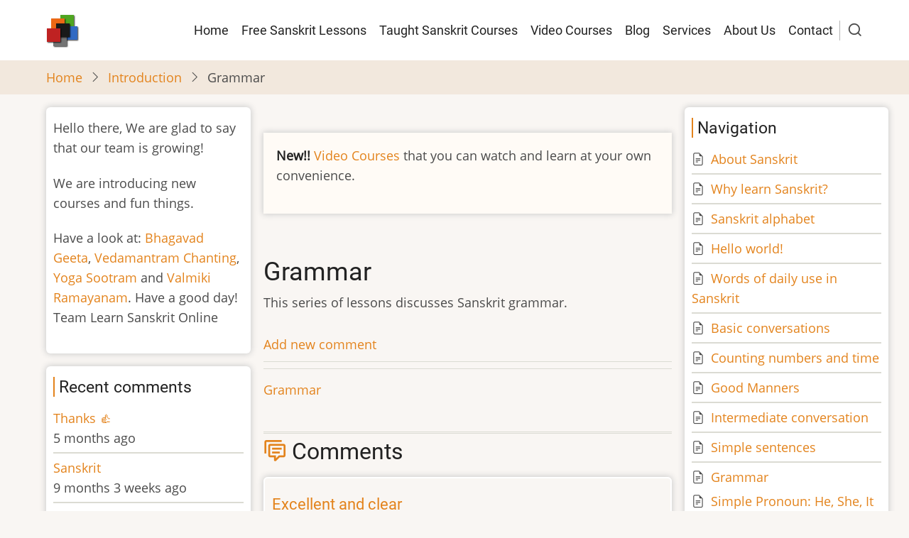

--- FILE ---
content_type: text/html; charset=UTF-8
request_url: https://learnsanskritonline.com/comment/7212
body_size: 6236
content:
<!DOCTYPE html>
<html lang="en" dir="ltr">
  <head>
    <meta charset="utf-8" />
<script async src="https://www.googletagmanager.com/gtag/js?id=G-ZJLDKKR79Z"></script>
<script>window.dataLayer = window.dataLayer || [];function gtag(){dataLayer.push(arguments)};gtag("js", new Date());gtag("set", "developer_id.dMDhkMT", true);gtag("config", "G-ZJLDKKR79Z", {"groups":"default","page_placeholder":"PLACEHOLDER_page_location"});</script>
<meta name="Generator" content="Drupal 10 (https://www.drupal.org)" />
<meta name="MobileOptimized" content="width" />
<meta name="HandheldFriendly" content="true" />
<meta name="viewport" content="width=device-width, initial-scale=1.0" />
<link rel="icon" href="/themes/tara/favicon.ico" type="image/vnd.microsoft.icon" />
<link rel="canonical" href="https://learnsanskritonline.com/lessons/grammar" />
<link rel="shortlink" href="https://learnsanskritonline.com/node/71" />
<link rel="prev" href="/lessons/Simple%20sentences/some-simple-sentences-5" />
<link rel="up" href="/lessons/introduction" />
<link rel="next" href="/lessons/simple-pronoun-he-she-it-and-they" />

    <title>Grammar | Learn Sanskrit Online</title>
        <link rel="preload" as="font" href="/themes/tara/fonts/open-sans.woff2" type="font/woff2" crossorigin>
    <link rel="preload" as="font" href="/themes/tara/fonts/roboto.woff2" type="font/woff2" crossorigin>
        <link rel="stylesheet" media="all" href="/core/themes/stable9/css/system/components/align.module.css?sx7xgj" />
<link rel="stylesheet" media="all" href="/core/themes/stable9/css/system/components/fieldgroup.module.css?sx7xgj" />
<link rel="stylesheet" media="all" href="/core/themes/stable9/css/system/components/container-inline.module.css?sx7xgj" />
<link rel="stylesheet" media="all" href="/core/themes/stable9/css/system/components/clearfix.module.css?sx7xgj" />
<link rel="stylesheet" media="all" href="/core/themes/stable9/css/system/components/details.module.css?sx7xgj" />
<link rel="stylesheet" media="all" href="/core/themes/stable9/css/system/components/hidden.module.css?sx7xgj" />
<link rel="stylesheet" media="all" href="/core/themes/stable9/css/system/components/item-list.module.css?sx7xgj" />
<link rel="stylesheet" media="all" href="/core/themes/stable9/css/system/components/js.module.css?sx7xgj" />
<link rel="stylesheet" media="all" href="/core/themes/stable9/css/system/components/nowrap.module.css?sx7xgj" />
<link rel="stylesheet" media="all" href="/core/themes/stable9/css/system/components/position-container.module.css?sx7xgj" />
<link rel="stylesheet" media="all" href="/core/themes/stable9/css/system/components/reset-appearance.module.css?sx7xgj" />
<link rel="stylesheet" media="all" href="/core/themes/stable9/css/system/components/resize.module.css?sx7xgj" />
<link rel="stylesheet" media="all" href="/core/themes/stable9/css/system/components/system-status-counter.css?sx7xgj" />
<link rel="stylesheet" media="all" href="/core/themes/stable9/css/system/components/system-status-report-counters.css?sx7xgj" />
<link rel="stylesheet" media="all" href="/core/themes/stable9/css/system/components/system-status-report-general-info.css?sx7xgj" />
<link rel="stylesheet" media="all" href="/core/themes/stable9/css/system/components/tablesort.module.css?sx7xgj" />
<link rel="stylesheet" media="all" href="/core/themes/stable9/css/views/views.module.css?sx7xgj" />
<link rel="stylesheet" media="all" href="/themes/tara/css/book.css?sx7xgj" />
<link rel="stylesheet" media="all" href="/themes/tara/css/font.css?sx7xgj" />
<link rel="stylesheet" media="all" href="/themes/tara/css/style.css?sx7xgj" />

    
  </head>
  <body class="user-guest inner-page path-node page-type-book two-sidebar">
        <a href="#main-content" class="visually-hidden focusable">
      Skip to main content
    </a>
    
      <div class="dialog-off-canvas-main-canvas" data-off-canvas-main-canvas>
    <!-- Start: Header -->
<header id="header">
    <div class="header">
    <div class="container">
      <div class="header-container">
                  <div class="site-branding-region">
              <div class="block-region region-site-branding">
    <div id="block-tara-branding" class="block">
  
    
  <div class="block-content">
  <div class="site-branding">
  		<div class="site-logo">
         <a href="/" title="Home" rel="home">
            <img src="/sites/default/files/logo.png" alt="Home" />
         </a>
	 </div>
     </div>
  </div>
</div> <!--/.block-content -->

  </div>

          </div> <!--/.site-branding -->
         <!--/.end if for site_branding -->
                  <div class="header-right">
            <!-- Start: primary menu region -->
                        <div class="mobile-menu">
              <span></span>
              <span></span>
              <span></span>
            </div><!-- /mobile-menu -->
            <div class="primary-menu-wrapper">
              <div class="menu-wrap">
                <div class="close-mobile-menu"><i class="icon-close" aria-hidden="true"></i></div>
                  <div class="block-region region-primary-menu">
    <nav  id="block-primarylinks-2" class="block block-menu navigation menu-primary-links" aria-labelledby="block-primarylinks-2-menu" role="navigation">
            
  <h2 class="visually-hidden block-title" id="block-primarylinks-2-menu">Primary links</h2>
  
      
              <ul class="menu">
                          <li class="menu-item menu-item-level-1">
                    <a href="/" title="Home" data-drupal-link-system-path="&lt;front&gt;">Home</a>

                  </li>
                      <li class="menu-item menu-item-level-1">
                    <a href="/lessons/introduction" title="Free lessons">Free Sanskrit Lessons</a>

                  </li>
                      <li class="menu-item menu-item-level-1">
                    <a href="/announcement/2012/feb/27/taught-sanskrit-courses">Taught Sanskrit Courses</a>

                  </li>
                      <li class="menu-item menu-item-level-1">
                    <a href="/video-courses" title="Sanskrit Video Courses" data-drupal-link-system-path="node/182">Video Courses</a>

                  </li>
                      <li class="menu-item menu-item-level-1">
                    <a href="/blog" title="Blog" data-drupal-link-system-path="blog">Blog</a>

                  </li>
                      <li class="menu-item menu-item-level-1">
                    <a href="/services" title="Sanskrit Services" data-drupal-link-system-path="node/147">Services</a>

                  </li>
                      <li class="menu-item menu-item-level-1">
                    <a href="/about-us">About Us</a>

                  </li>
                      <li class="menu-item menu-item-level-1">
                    <a href="/contact" title="Contact" data-drupal-link-system-path="contact">Contact</a>

                  </li>
          </ul>
  


  </nav>

  </div>

              </div>
            </div><!-- /primary-menu-wrapper -->
            <!-- end if for page.primary_menu -->
                          <div class="full-page-search">
                <div class="search-icon">
                  <i class="icon-search" aria-hidden="true"></i>
                </div> <!--/.search icon -->
                <div class="search-box">
                  <div class="search-box-close"></div>
                  <div class="search-box-content">
                      <div class="block-region region-search-box">
    <div class="search-block-form block" data-drupal-selector="search-block-form" id="block-searchform-2" role="search">
  
    
  <div class="block-content">
      <form action="/search/node" method="get" id="search-block-form" accept-charset="UTF-8">
  <div class="js-form-item form-item form-type-search js-form-type-search form-item-keys js-form-item-keys form-no-label">
      <label for="edit-keys" class="visually-hidden">Search</label>
        <input title="Enter the terms you wish to search for." data-drupal-selector="edit-keys" type="search" id="edit-keys" name="keys" value="" size="15" maxlength="128" class="form-search" />

        </div>
<div data-drupal-selector="edit-actions" class="form-actions js-form-wrapper form-wrapper" id="edit-actions"><input data-drupal-selector="edit-submit" type="submit" id="edit-submit" value="Search" class="button js-form-submit form-submit" />
</div>

</form>

    </div>
</div> <!--/.block-content -->

  </div>

                  </div>
                  <div class="search-box-close"></div>
                </div><!--/.search-box -->
              </div> <!--/.full-page-search -->
             <!-- end if for page.search_box -->
          </div> <!--/.header-right -->
        <!-- end if for page.search_box or  page.primary_menu -->
      </div> <!--/.header-container -->
    </div> <!--/.container -->
  </div><!-- /.header -->
</header>
<!-- End: Header -->
<!-- Start: Breadcrumb -->
<div id="breadcrumb">
   <div class="container">
       <div class="block-region region-breadcrumb">
    <div id="block-tara-breadcrumbs" class="block">
  
    
  <div class="block-content">
        <nav class="breadcrumb" role="navigation" aria-labelledby="system-breadcrumb">
    <ol class="breadcrumb-items">
          <li class="breadcrumb-item">
                  <a href="/">Home</a><i class="icon-angle-right breadcrumb-item-seperator" aria-hidden="true"></i>
              </li>
          <li class="breadcrumb-item">
                  <a href="/lessons/introduction">Introduction</a><i class="icon-angle-right breadcrumb-item-seperator" aria-hidden="true"></i>
              </li>
          <li class="breadcrumb-item">
                  Grammar
              </li>
        </ol>
  </nav>

    </div>
</div> <!--/.block-content -->

  </div>

   </div> <!--/.container -->
</div>
<!-- End: Breadcrumb -->
<!-- Start: highlighted -->
<div id="highlighted">
   <div class="container">
        <div class="block-region region-highlighted">
    <div data-drupal-messages-fallback class="hidden"></div>

  </div>

   </div>
</div>
<!-- End: highlighted -->
<div id="main-wrapper" class="main-wrapper">
  <div class="container">
  <div class="main-container">
    <main id="main" class="page-content">
      <a id="main-content" tabindex="-1"></a>      <section id="content-top" class="section">
    <div class="block-region region-content-top">
    <div id="block-announcement" class="block">
  
    
  <div class="block-content">
      
            <div class="field field--name-body field--type-text-with-summary field--label-hidden field-item"><p><strong>New!!</strong> <a href="/node/182">Video Courses</a> that you can watch and learn at your own convenience.</p></div>
      
    </div>
</div> <!--/.block-content -->

  </div>

</section>
        <div class="block-region region-content">
    <div id="block-tara-page-title" class="block">
  
    
  <div class="block-content">
      <div class="page-title-wrap">
  
      <h1 class="page-title"><span>Grammar</span>
</h1>
    
</div> <!--/.page-title-wrap -->

    </div>
</div> <!--/.block-content -->
<div id="block-tara-content" class="block">
  
    
  <div class="block-content">
      <article data-history-node-id="71" class="node node-type-book node-view-mode-full">

  

  <div class="node-content">
    
            <div class="field field--name-body field--type-text-with-summary field--label-hidden field-item"><p>
	This series of lessons discusses Sanskrit grammar.</p>
</div>
      <div class="node-links-container"><ul class="links inline"><li><a href="/comment/reply/node/71/comment_node_book#comment-form" title="Share your thoughts and opinions.">Add new comment</a></li></ul>
</div> <!--/.node-links-container --><div class="node-taxonomy-container field--name-field-tags-in-english field--type-entity-reference field--label-hidden">
    <ul class="taxonomy-terms">
          <li class="taxonomy-term"><a href="/category/tags-english/grammar" hreflang="en">Grammar</a></li>
      </ul>
</div><!--/.node-taxonomy-container -->
<section id="node-comment">
      
    <h2 class="comments-title"><i class="icon-comments" aria-hidden="true"></i> Comments</h2>
    
  
  
<article data-comment-user-id="0" id="comment-529" class="js-comment single-comment">
    
  <div class="single-comment-content-body">
          
      <h3 class="single-comment-title"><a href="/comment/529#comment-529" class="permalink" rel="bookmark" hreflang="en">Excellent and clear</a></h3>
      
    
    <div class="single-comment-meta">
      <span><span>sckrishnan (not verified)</span> Mon, 11/30/2015 - 15:54</span>
          </div> <!-- /.single-comment-meta -->

    <div class="single-comment-content">
      
            <div class="field field--name-comment-body field--type-text-long field--label-hidden field-item"><p>
	Excellent and clear presentation in a very user friendly manner!</p>
<p>
	Thanks a lot</p>
</div>
      <ul class="links inline"><li><a href="/comment/reply/node/71/comment_node_book/529">Reply</a></li></ul>
    </div>
  </div> <!-- /.single-comment-content -->
</article>

<div class="indented">
<article data-comment-user-id="0" id="comment-15114" class="js-comment single-comment">
    
  <div class="single-comment-content-body">
          
      <h3 class="single-comment-title"><a href="/comment/15114#comment-15114" class="permalink" rel="bookmark" hreflang="en">Hello learnsanskritonline…</a></h3>
      
    
    <div class="single-comment-meta">
      <span><a rel="nofollow" href="https://www.04-01-2024.com">Graciela Lange (not verified)</a> Sun, 01/07/2024 - 01:19</span>
              <p class="visually-hidden">In reply to <a href="/comment/529#comment-529" class="permalink" rel="bookmark" hreflang="en">Excellent and clear</a> by <span>sckrishnan (not verified)</span></p>
          </div> <!-- /.single-comment-meta -->

    <div class="single-comment-content">
      
            <div class="field field--name-comment-body field--type-text-long field--label-hidden field-item"><p>Hello learnsanskritonline.com admin, Your posts are always a great source of information.</p>
</div>
      <ul class="links inline"><li><a href="/comment/reply/node/71/comment_node_book/15114">Reply</a></li></ul>
    </div>
  </div> <!-- /.single-comment-content -->
</article>
</div>
<article data-comment-user-id="0" id="comment-7212" class="js-comment single-comment">
    
  <div class="single-comment-content-body">
          
      <h3 class="single-comment-title"><a href="/comment/7212#comment-7212" class="permalink" rel="bookmark" hreflang="en">Thank you</a></h3>
      
    
    <div class="single-comment-meta">
      <span><span>Guest (not verified)</span> Sun, 09/20/2020 - 00:46</span>
          </div> <!-- /.single-comment-meta -->

    <div class="single-comment-content">
      
            <div class="field field--name-comment-body field--type-text-long field--label-hidden field-item"><p>Thank you very much for the information provided<br>
I'm very impressed</p>
</div>
      <ul class="links inline"><li><a href="/comment/reply/node/71/comment_node_book/7212">Reply</a></li></ul>
    </div>
  </div> <!-- /.single-comment-content -->
</article>

<div class="indented">
<article data-comment-user-id="0" id="comment-15146" class="js-comment single-comment">
    
  <div class="single-comment-content-body">
          
      <h3 class="single-comment-title"><a href="/comment/15146#comment-15146" class="permalink" rel="bookmark" hreflang="en">Hi learnsanskritonline.com…</a></h3>
      
    
    <div class="single-comment-meta">
      <span><a rel="nofollow" href="https://www.04-01-2024.com">Micheal Gainer (not verified)</a> Mon, 01/08/2024 - 06:02</span>
              <p class="visually-hidden">In reply to <a href="/comment/7212#comment-7212" class="permalink" rel="bookmark" hreflang="en">Thank you</a> by <span>Guest (not verified)</span></p>
          </div> <!-- /.single-comment-meta -->

    <div class="single-comment-content">
      
            <div class="field field--name-comment-body field--type-text-long field--label-hidden field-item"><p>Hi learnsanskritonline.com administrator, You always provide clear explanations and step-by-step instructions.</p>
</div>
      <ul class="links inline"><li><a href="/comment/reply/node/71/comment_node_book/15146">Reply</a></li></ul>
    </div>
  </div> <!-- /.single-comment-content -->
</article>
</div>
<article data-comment-user-id="0" id="comment-7213" class="js-comment single-comment">
    
  <div class="single-comment-content-body">
          
      <h3 class="single-comment-title"><a href="/comment/7213#comment-7213" class="permalink" rel="bookmark" hreflang="en">Expression of gratitude</a></h3>
      
    
    <div class="single-comment-meta">
      <span><span>Guest (not verified)</span> Sun, 09/20/2020 - 00:46</span>
          </div> <!-- /.single-comment-meta -->

    <div class="single-comment-content">
      
            <div class="field field--name-comment-body field--type-text-long field--label-hidden field-item"><p>Very interesting to read you<br>
Good luck to you</p>
</div>
      <ul class="links inline"><li><a href="/comment/reply/node/71/comment_node_book/7213">Reply</a></li></ul>
    </div>
  </div> <!-- /.single-comment-content -->
</article>

<div class="indented">
<article data-comment-user-id="0" id="comment-15138" class="js-comment single-comment">
    
  <div class="single-comment-content-body">
          
      <h3 class="single-comment-title"><a href="/comment/15138#comment-15138" class="permalink" rel="bookmark" hreflang="en">Hi learnsanskritonline.com…</a></h3>
      
    
    <div class="single-comment-meta">
      <span><a rel="nofollow" href="https://www.04-01-2024.com">Tressa Willie (not verified)</a> Sun, 01/07/2024 - 21:41</span>
              <p class="visually-hidden">In reply to <a href="/comment/7213#comment-7213" class="permalink" rel="bookmark" hreflang="en">Expression of gratitude</a> by <span>Guest (not verified)</span></p>
          </div> <!-- /.single-comment-meta -->

    <div class="single-comment-content">
      
            <div class="field field--name-comment-body field--type-text-long field--label-hidden field-item"><p>Hi learnsanskritonline.com administrator, Your posts are always well-written and easy to understand.</p>
</div>
      <ul class="links inline"><li><a href="/comment/reply/node/71/comment_node_book/15138">Reply</a></li></ul>
    </div>
  </div> <!-- /.single-comment-content -->
</article>
</div>
<article data-comment-user-id="0" id="comment-14821" class="js-comment single-comment">
    
  <div class="single-comment-content-body">
          
      <h3 class="single-comment-title"><a href="/comment/14821#comment-14821" class="permalink" rel="bookmark" hreflang="en">Thank you so much for your…</a></h3>
      
    
    <div class="single-comment-meta">
      <span><span>Guest (not verified)</span> Sun, 08/20/2023 - 19:29</span>
          </div> <!-- /.single-comment-meta -->

    <div class="single-comment-content">
      
            <div class="field field--name-comment-body field--type-text-long field--label-hidden field-item"><p>Thank you so much for your kindness in sharing your knowledge and time. I am reading Devamrita Swami's book Searching for Vedic India. For decades I have been drawn to Indian wisdom and practices. They make more sense to me than does much of Western understanding. &nbsp;</p>
</div>
      <ul class="links inline"><li><a href="/comment/reply/node/71/comment_node_book/14821">Reply</a></li></ul>
    </div>
  </div> <!-- /.single-comment-content -->
</article>

<div class="indented">
<article data-comment-user-id="0" id="comment-15042" class="js-comment single-comment">
    
  <div class="single-comment-content-body">
          
      <h3 class="single-comment-title"><a href="/comment/15042#comment-15042" class="permalink" rel="bookmark" hreflang="en">Hello learnsanskritonline…</a></h3>
      
    
    <div class="single-comment-meta">
      <span><a rel="nofollow" href="https://www.04-01-2024.com">Roman Im (not verified)</a> Fri, 01/05/2024 - 01:34</span>
              <p class="visually-hidden">In reply to <a href="/comment/14821#comment-14821" class="permalink" rel="bookmark" hreflang="en">Thank you so much for your…</a> by <span>Guest (not verified)</span></p>
          </div> <!-- /.single-comment-meta -->

    <div class="single-comment-content">
      
            <div class="field field--name-comment-body field--type-text-long field--label-hidden field-item"><p>Hello learnsanskritonline.com administrator, You always provide great examples and real-world applications.</p>
</div>
      <ul class="links inline"><li><a href="/comment/reply/node/71/comment_node_book/15042">Reply</a></li></ul>
    </div>
  </div> <!-- /.single-comment-content -->
</article>
</div>
<article data-comment-user-id="0" id="comment-15100" class="js-comment single-comment">
    
  <div class="single-comment-content-body">
          
      <h3 class="single-comment-title"><a href="/comment/15100#comment-15100" class="permalink" rel="bookmark" hreflang="en">Dear learnsanskritonline.com…</a></h3>
      
    
    <div class="single-comment-meta">
      <span><a rel="nofollow" href="https://www.04-01-2024.com">Phillis Deason (not verified)</a> Sat, 01/06/2024 - 15:03</span>
          </div> <!-- /.single-comment-meta -->

    <div class="single-comment-content">
      
            <div class="field field--name-comment-body field--type-text-long field--label-hidden field-item"><p>Dear learnsanskritonline.com webmaster, Thanks for sharing your thoughts!</p>
</div>
      <ul class="links inline"><li><a href="/comment/reply/node/71/comment_node_book/15100">Reply</a></li></ul>
    </div>
  </div> <!-- /.single-comment-content -->
</article>


  
</section>

  <nav class="book-navigation" role="navigation" aria-labelledby="book-label-16">
    
              <ul class="menu">
              <li class="menu-book-item">
        <i class="icon-file" aria-hidden="true"></i> <a href="/lessons/simple-pronoun-he-she-it-and-they" hreflang="en">Simple Pronoun: He, She, It and They </a>
              </li>
          <li class="menu-book-item">
        <i class="icon-file" aria-hidden="true"></i> <a href="/lessons/simple-selected-verb-drinking" hreflang="en">Simple Selected Verb: Drinking</a>
              </li>
          <li class="menu-book-item">
        <i class="icon-file" aria-hidden="true"></i> <a href="/lessons/Grammar/tenses" hreflang="en">Tenses</a>
              </li>
        </ul>
  


          <h2 class="visually-hidden">Book traversal links for Grammar</h2>
      <ul class="book-pager">
              <li class="book-pager-item book-pager-item-previous">
          <a href="/lessons/Simple%20sentences/some-simple-sentences-5" rel="prev" title="Go to previous page"><i class="icon-arrow-left" aria-hidden="true"></i> Some simple sentences -5</a>
        </li>
                    <li class="book-pager-item book-pager-item-center">
          <a href="/lessons/introduction" title="Go to parent page">Up</a>
        </li>
                    <li class="book-pager-item book-pager-item-next">
          <a href="/lessons/simple-pronoun-he-she-it-and-they" rel="next" title="Go to next page">Simple Pronoun: He, She, It and They  <i class="icon-arrow-right" aria-hidden="true"></i></a>
        </li>
          </ul>
      </nav>

  </div>
</article>

    </div>
</div> <!--/.block-content -->

  </div>

          </main>
    <!-- Start: Left Sidebar -->
<div id="sidebar-left" class="sidebar">
   <aside class="sidebar-left" role="complementary">
        <div class="block-region region-sidebar-first">
    <div id="block-messagetousers-2" class="block">
  
    
  <div class="block-content">
      
            <div class="field field--name-body field--type-text-with-summary field--label-hidden field-item"><p>Hello there, We are glad to say that our team is growing!</p>
<p>We are introducing new courses and fun things.</p>
<p>Have a look at: <a href="https://learnsanskritonline.com/lessons/Introduction/bhagavad-gita">Bhagavad Geeta</a>, <a href="https://learnsanskritonline.com/lessons/Introduction/veda-mantra">Vedamantram Chanting</a>, <a href="https://learnsanskritonline.com/lessons/yoga-sootra">Yoga Sootram</a> and <a href="https://learnsanskritonline.com/lessons/Introduction/valmiki-ramayana">Valmiki Ramayanam</a>. Have a good day! Team Learn Sanskrit Online</p>
</div>
      
    </div>
</div> <!--/.block-content -->
<div class="views-element-container block" id="block-views-block-comments-recent-block-1">
  
      <h2 class="block-title">Recent comments</h2>
    
  <div class="block-content">
      <div><div class="view view-comments-recent view-display-id-block_1 js-view-dom-id-4e3647ef311aa00e786749205212c9af7935ba1eb812ef76b987a0eb819a5440">
  
  
  

  
    
      <div class="view-content">
      <div class="item-list">
  
  <ul>

          <li><div class="views-field views-field-subject"><span class="field-content"><a href="/comment/21556" hreflang="en">Thanks 👍 </a></span></div><div class="views-field views-field-changed"><span class="field-content">5 months ago</span></div></li>
          <li><div class="views-field views-field-subject"><span class="field-content"><a href="/comment/21158" hreflang="en">Sanskrit</a></span></div><div class="views-field views-field-changed"><span class="field-content">9 months 3 weeks ago</span></div></li>
          <li><div class="views-field views-field-subject"><span class="field-content"><a href="/comment/16961" hreflang="en">Good Video!</a></span></div><div class="views-field views-field-changed"><span class="field-content">1 year 6 months ago</span></div></li>
          <li><div class="views-field views-field-subject"><span class="field-content"><a href="/comment/15673" hreflang="en">How to say which in sanskrit…</a></span></div><div class="views-field views-field-changed"><span class="field-content">1 year 9 months ago</span></div></li>
          <li><div class="views-field views-field-subject"><span class="field-content"><a href="/comment/15628" hreflang="en">Dear learnsanskritonline.com…</a></span></div><div class="views-field views-field-changed"><span class="field-content">1 year 9 months ago</span></div></li>
          <li><div class="views-field views-field-subject"><span class="field-content"><a href="/comment/15599" hreflang="en">Thanks, I&#039;ve been looking for this for a long time</a></span></div><div class="views-field views-field-changed"><span class="field-content">1 year 9 months ago</span></div></li>
          <li><div class="views-field views-field-subject"><span class="field-content"><a href="/comment/15470" hreflang="en">Name of my children</a></span></div><div class="views-field views-field-changed"><span class="field-content">1 year 9 months ago</span></div></li>
          <li><div class="views-field views-field-subject"><span class="field-content"><a href="/comment/15389" hreflang="en">Hello learnsanskritonline…</a></span></div><div class="views-field views-field-changed"><span class="field-content">1 year 10 months ago</span></div></li>
          <li><div class="views-field views-field-subject"><span class="field-content"><a href="/comment/15262" hreflang="en">Sounds just like old serbian</a></span></div><div class="views-field views-field-changed"><span class="field-content">1 year 11 months ago</span></div></li>
          <li><div class="views-field views-field-subject"><span class="field-content"><a href="/comment/15231" hreflang="en">thank you</a></span></div><div class="views-field views-field-changed"><span class="field-content">2 years ago</span></div></li>
    
  </ul>

</div>

    </div>
  
      
  
  </div>
</div>

    </div>
</div> <!--/.block-content -->

  </div>

   </aside>
</div><!-- End: Left Sidebar -->
    <!-- Start: Right Sidebar -->  
<div id="sidebar-right" class="sidebar">
   <aside class="sidebar-right" role="complementary">
        <div class="block-region region-sidebar-second">
    <div id="block-booknavigation-2" class="block">
  
      <h2 class="block-title">Navigation</h2>
    
  <div class="block-content">
      
              <ul class="menu">
              <li class="menu-book-item">
        <i class="icon-file" aria-hidden="true"></i> <a href="/lessons/Introduction/about-sanskrit" hreflang="en">About Sanskrit</a>
              </li>
          <li class="menu-book-item">
        <i class="icon-file" aria-hidden="true"></i> <a href="/lessons/Introduction/why-learn-sanskrit" hreflang="en">Why learn Sanskrit?</a>
              </li>
          <li class="menu-book-item">
        <i class="icon-file" aria-hidden="true"></i> <a href="/lessons/Introduction/sanskrit-alphabet" hreflang="en">Sanskrit alphabet</a>
              </li>
          <li class="menu-book-item">
        <i class="icon-file" aria-hidden="true"></i> <a href="/lessons/Introduction/hello-world" hreflang="en">Hello world!</a>
              </li>
          <li class="menu-book-item">
        <i class="icon-file" aria-hidden="true"></i> <a href="/lessons/words-daily-use-sanskrit" hreflang="en">Words of daily use in Sanskrit</a>
              </li>
          <li class="menu-book-item">
        <i class="icon-file" aria-hidden="true"></i> <a href="/lessons/basic-conversations" hreflang="en">Basic conversations</a>
              </li>
          <li class="menu-book-item">
        <i class="icon-file" aria-hidden="true"></i> <a href="/lessons/counting-numbers-and-time" hreflang="en">Counting numbers and time</a>
              </li>
          <li class="menu-book-item">
        <i class="icon-file" aria-hidden="true"></i> <a href="/lessons/good-manners" hreflang="en">Good Manners</a>
              </li>
          <li class="menu-book-item">
        <i class="icon-file" aria-hidden="true"></i> <a href="/lessons/intermediate-conversation" hreflang="en">Intermediate conversation</a>
              </li>
          <li class="menu-book-item">
        <i class="icon-file" aria-hidden="true"></i> <a href="/lessons/simple-sentences" hreflang="en">Simple sentences</a>
              </li>
          <li class="menu-book-item">
        <i class="icon-file" aria-hidden="true"></i> <a href="/lessons/grammar" hreflang="en">Grammar</a>
                                <ul class="menu">
              <li class="menu-book-item">
        <i class="icon-file" aria-hidden="true"></i> <a href="/lessons/simple-pronoun-he-she-it-and-they" hreflang="en">Simple Pronoun: He, She, It and They </a>
              </li>
          <li class="menu-book-item">
        <i class="icon-file" aria-hidden="true"></i> <a href="/lessons/simple-selected-verb-drinking" hreflang="en">Simple Selected Verb: Drinking</a>
              </li>
          <li class="menu-book-item">
        <i class="icon-file" aria-hidden="true"></i> <a href="/lessons/Grammar/tenses" hreflang="en">Tenses</a>
              </li>
        </ul>
  
              </li>
          <li class="menu-book-item">
        <i class="icon-file" aria-hidden="true"></i> <a href="/lessons/Introduction/veda-mantra" hreflang="en">Veda Mantra</a>
              </li>
          <li class="menu-book-item">
        <i class="icon-file" aria-hidden="true"></i> <a href="/lessons/Introduction/bhagavad-gita" hreflang="en">Bhagavad Gita</a>
              </li>
          <li class="menu-book-item">
        <i class="icon-file" aria-hidden="true"></i> <a href="/lessons/yoga-sootra" hreflang="en">Yoga Sootra</a>
              </li>
          <li class="menu-book-item">
        <i class="icon-file" aria-hidden="true"></i> <a href="/lessons/valmiki-ramayana" hreflang="en">Valmiki Ramayana</a>
              </li>
        </ul>
  


    </div>
</div> <!--/.block-content -->

  </div>

   </aside>
</div><!-- End: Right Sidebar -->  
  </div>   </div> </div><section id="last-section" class="last-section"></section>
<!-- Start: Footer -->
<footer id="footer">
  <div class="footer">
    <div class="container">
              <section class="footer-top">
            <div class="block-region region-footer-top">
    <nav  id="block-useraccountmenu" class="block block-menu navigation menu-account" aria-labelledby="block-useraccountmenu-menu" role="navigation">
            
  <h2 class="visually-hidden block-title" id="block-useraccountmenu-menu">User account menu</h2>
  
      
              <ul class="menu">
                          <li class="menu-item menu-item-level-1">
                    <a href="/user/login" data-drupal-link-system-path="user/login">Log in</a>

                  </li>
          </ul>
  


  </nav>

  </div>

        </section>
      <!-- /footer-top -->
                  <section class="footer-bottom-middle">
                  <div class="copyright">
            &copy; 2026 Learn Sanskrit Online, All rights reserved.
          </div>
         <!-- end if for copyright -->
         <!-- end if for all_icons_show -->
      </section><!-- /footer-bottom-middle -->
      <!-- end condition if copyright or social icons -->
      <!-- end condition for footer_bottom -->
    </div><!-- /.container -->
  </div> <!--/.footer -->
</footer>
<div class="scrolltop"><i class="icon-arrow-up" aria-hidden="true"></i></div>

  </div>

    
          
        <script type="application/json" data-drupal-selector="drupal-settings-json">{"path":{"baseUrl":"\/","pathPrefix":"","currentPath":"comment\/7212","currentPathIsAdmin":false,"isFront":false,"currentLanguage":"en","currentQuery":{"page":0}},"pluralDelimiter":"\u0003","suppressDeprecationErrors":true,"google_analytics":{"account":"G-ZJLDKKR79Z","trackOutbound":true,"trackMailto":true,"trackTel":true,"trackDownload":true,"trackDownloadExtensions":"7z|aac|arc|arj|asf|asx|avi|bin|csv|doc|exe|flv|gif|gz|gzip|hqx|jar|jpe?g|js|mp(2|3|4|e?g)|mov(ie)?|msi|msp|pdf|phps|png|ppt|qtm?|ra(m|r)?|sea|sit|tar|tgz|torrent|txt|wav|wma|wmv|wpd|xls|xml|z|zip"},"ajaxTrustedUrl":{"\/search\/node":true},"user":{"uid":0,"permissionsHash":"145fbdc0538efc40bd9318ecd1e18f76dc9d1bd78b97a3c7b4f9ad18b5d815f7"}}</script>
<script src="/core/assets/vendor/jquery/jquery.min.js?v=3.7.1"></script>
<script src="/core/misc/drupalSettingsLoader.js?v=10.3.14"></script>
<script src="/core/misc/drupal.js?v=10.3.14"></script>
<script src="/core/misc/drupal.init.js?v=10.3.14"></script>
<script src="/modules/contrib/google_analytics/js/google_analytics.js?v=10.3.14"></script>
<script src="/themes/tara/js/tara.js?v=10.3.14"></script>
<script src="/core/modules/comment/js/comment-by-viewer.js?v=10.3.14"></script>

<style>
</style>  </body>
</html>


--- FILE ---
content_type: text/css
request_url: https://learnsanskritonline.com/themes/tara/css/book.css?sx7xgj
body_size: 124
content:
/**
 * @file
 * Styling for the Book module.
 */

 /* Book menu */
 .book-navigation ul.menu {
   border-top: 1px solid #bbb;
   padding: 1em 0 1em 0;
   list-style: none;
 }
.menu-book-item i {
  padding-right: 4px;
}

 /* Book pager */
 .book-navigation .book-pager {
   margin: 0;
   overflow: auto;
   padding: 4px 0;
   border-top: 1px solid #bbb;
   border-bottom: 1px solid #bbb;
 }
 .book-pager-item {
   display: inline-block;
   list-style-type: none;
   vertical-align: top;
 }
 .book-pager-item-previous {
   text-align: left; /* LTR */
   width: 45%;
 }
 [dir="rtl"] .book-pager-item-previous {
   float: right;
   text-align: right;
 }
 .book-pager-item-center {
   text-align: center;
   width: 8%;
 }
 .book-pager-item-next {
   float: right; /* LTR */
   text-align: right; /* LTR */
   width: 45%;
 }
 [dir="rtl"] .book-pager-item-next {
   float: left;
   text-align: left;
 }

/* Book links */
.book-add-child::before {
  font-family: "tara";
  content: "\e001";
  padding-right: 4px;
}
.page-type-book .node-links-container {
  border-top: 0;
  margin: 0;
  padding: 10px 0;
}
